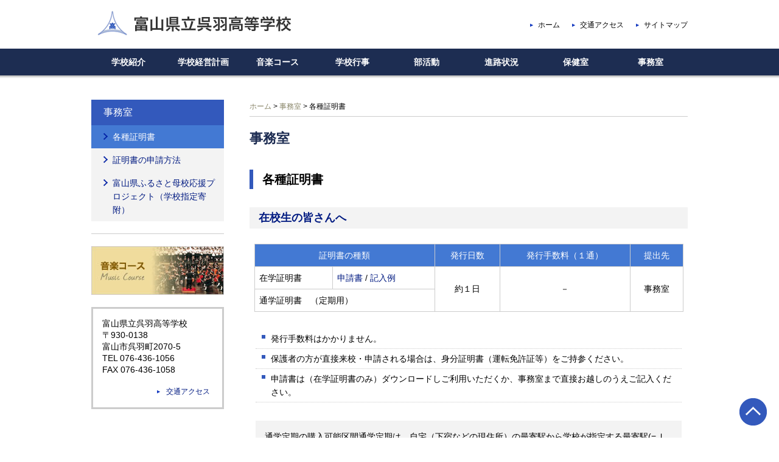

--- FILE ---
content_type: text/html; charset=UTF-8
request_url: https://www.kureha-h.tym.ed.jp/office-news/certificate/
body_size: 4981
content:
<!DOCTYPE html>
<html lang="ja">
<head>
<meta charset="utf-8">
<meta http-equiv="X-UA-Compatible" content="IE=edge">
<meta name="SKYPE_TOOLBAR" content="SKYPE_TOOLBAR_PARSER_COMPATIBLE" />
<title>各種証明書 | 【心豊かに道を究む】｜富山県立呉羽高等学校</title>
<meta name="description" content="【心豊かに道を究む】富山県立呉羽高校は、人格・感性の陶冶と親密な心の交流を図る清新な高等学校です。">
<meta name="keywords" content="富山県立呉羽高等学校,とやまけんりつくれはこうとうがっこう,音楽コース,高校,富山">
<meta name="viewport" content="width=device-width,user-scalable=no,maximum-scale=1" />
<meta name="format-detection" content="telephone=no">
<!-- css -->
<link rel="stylesheet" href="https://www.kureha-h.tym.ed.jp/wp-content/themes/temp02/_css/style.css">
<link rel="stylesheet" href="https://www.kureha-h.tym.ed.jp/wp-content/themes/temp02/_css/jquery.bxslider.css">
<link rel="stylesheet" href="https://www.kureha-h.tym.ed.jp/wp-content/themes/temp02/_css/lightbox.css">
<link rel="stylesheet" href="https://www.kureha-h.tym.ed.jp/wp-content/themes/temp02/_css/style_jhs.css">
<!-- favicon -->
<link rel="shortcut icon" href="https://www.kureha-h.tym.ed.jp/wp-content/themes/temp02/_img/favicon.ico">
<!-- jss -->
<script src="https://www.kureha-h.tym.ed.jp/wp-content/themes/temp02/_js/jquery.min.js"></script>
<script src="https://www.kureha-h.tym.ed.jp/wp-content/themes/temp02/_js/smoothScroll.js"></script>
<script src="https://www.kureha-h.tym.ed.jp/wp-content/themes/temp02/_js/current.js"></script>
<script src="https://www.kureha-h.tym.ed.jp/wp-content/themes/temp02/_js/jquery.droppy.js"></script>
<!--[if lt IE 9]>
<script src="https://www.kureha-h.tym.ed.jp/wp-content/themes/temp02/_js/html5.js"></script>
<![endif]-->
<!-- Google tag (gtag.js) -->
<script async src="https://www.googletagmanager.com/gtag/js?id=G-GZ87HCLJ3P"></script>
<script>
  window.dataLayer = window.dataLayer || [];
  function gtag(){dataLayer.push(arguments);}
  gtag('js', new Date());

  gtag('config', 'G-GZ87HCLJ3P');
</script>
</head>
<body data-rsssl=1 class="office-news">
<div id="wrapper">
<header>
<div class="inner clearfix">
<div class="logobox">
<div id="mark"><a href="https://www.kureha-h.tym.ed.jp"><img src="https://www.kureha-h.tym.ed.jp/wp-content/themes/temp02/_img/logo.gif" alt="富山県立呉羽高等学校"></a></div>
<h1 id="logo"><a href="https://www.kureha-h.tym.ed.jp">富山県立呉羽高等学校</a></h1>
</div>
<div class="btnbox">
<ul>
<li><a href="https://www.kureha-h.tym.ed.jp">ホーム</a></li>
<li><a href="https://www.kureha-h.tym.ed.jp/introduction/map">交通アクセス</a></li>
<li><a href="https://www.kureha-h.tym.ed.jp/sitemap/">サイトマップ</a></li>
</ul>
</div>
</div>
</header>
<!-- #spmenu -->
<nav id="spnav">
<dl>
<dt><img src="https://www.kureha-h.tym.ed.jp/wp-content/themes/temp02/_img/ico_menu.png" width="50" height="50" alt="menu"></dt>
<dd> 
<ul>
<li><a href="https://www.kureha-h.tym.ed.jp/introduction/">学校紹介</a></li>
<li><a href="https://www.kureha-h.tym.ed.jp/project/">学校経営計画</a></li>
<li><a href="https://www.kureha-h.tym.ed.jp/music-course/">音楽コース</a></li>
<li><a href="https://www.kureha-h.tym.ed.jp/school-events/">学校行事</a></li>
<li><a href="https://www.kureha-h.tym.ed.jp/club/">部活動</a></li>
<li><a href="https://www.kureha-h.tym.ed.jp/course-situation/">進路状況</a></li>
<li><a href="https://www.kureha-h.tym.ed.jp/infirmary-news/">保健室</a></li>
<li><a href="https://www.kureha-h.tym.ed.jp/office-news/">事務室</a></li>
<li class="misc"><a href="https://www.kureha-h.tym.ed.jp/sitemap/">サイトマップ</a></li>
<li class="misc"><a href="https://www.kureha-h.tym.ed.jp/pta/">PTA活動</a></li>
<li class="misc"><a href="https://www.kureha-h.tym.ed.jp/alumni-association/">同窓会情報</a></li>
</ul>    
</dd>
</dl>
</nav>
<!-- #menu -->
<nav id="gnav">
<ul id="dropmenu" class=" clearfix">
  <li><a href="https://www.kureha-h.tym.ed.jp/introduction/">学校紹介</a>
<ul class="school">
<li><a href="https://www.kureha-h.tym.ed.jp/introduction/index/">ごあいさつ</a></li>
<li><a href="https://www.kureha-h.tym.ed.jp/introduction/history/">呉羽高等学校の歩み</a></li>
<li><a href="https://www.kureha-h.tym.ed.jp/introduction/feature/">校訓・校章・校歌</a></li>
<li><a href="https://www.kureha-h.tym.ed.jp/introduction/facility/">施設・設備紹介</a></li>
<li><a href="https://www.kureha-h.tym.ed.jp/introduction/students/">在籍生徒数（令和７年度）</a></li>
<li><a href="https://www.kureha-h.tym.ed.jp/introduction/process/">教育課程表</a></li>
<li><a href="https://www.kureha-h.tym.ed.jp/introduction/uniform/">制服のご紹介</a></li>
<li><a href="https://www.kureha-h.tym.ed.jp/introduction/map/">交通アクセス</a></li>
</ul>
</li>
<li><a href="https://www.kureha-h.tym.ed.jp/project/">学校経営計画</a>
<ul class="project">
<li><a href="https://www.kureha-h.tym.ed.jp/project/educational-goal/">教育目標</a></li>
<li><a href="https://www.kureha-h.tym.ed.jp/project/ground/">グランドデザイン</a></li>
<li><a href="https://www.kureha-h.tym.ed.jp/project/evaluation/">学校総合評価</a></li>
<li><a href="https://www.kureha-h.tym.ed.jp/project/r2-syllabus/">令和7年度シラバス</a></li>
<li><a href="https://www.kureha-h.tym.ed.jp/project/r4textbooks/">令和7年度　使用教科書一覧</a></li>
<li><a href="https://www.kureha-h.tym.ed.jp/project/actionplan2020/">アクションプラン</a></li>
<li><a href="https://www.kureha-h.tym.ed.jp/project/%e4%bb%a4%e5%92%8c%ef%bc%97%e5%b9%b4%e5%ba%a6%e3%81%84%e3%81%98%e3%82%81%e9%98%b2%e6%ad%a2%e5%9f%ba%e6%9c%ac%e6%96%b9%e9%87%9d/">令和７年度いじめ防止基本方針</a></li>
<li><a href="https://www.kureha-h.tym.ed.jp/project/%e3%82%b9%e3%82%af%e3%83%bc%e3%83%ab%e3%83%9d%e3%83%aa%e3%82%b7%e3%83%bc/">スクール・ポリシー</a></li>
<li><a href="https://www.kureha-h.tym.ed.jp/project/%e5%91%89%e9%ab%98%e7%94%9f%e3%81%ae%e3%80%8c%e5%bf%83%e5%be%97%e3%80%8d/">呉高生の「心得」</a></li>
</ul>
</li>
<li><a href="https://www.kureha-h.tym.ed.jp/music-course/">音楽コース</a>
<ul class="music">
<li><a href="https://www.kureha-h.tym.ed.jp/music-course/music/">音楽コースの特徴</a></li>
<li><a href="https://www.kureha-h.tym.ed.jp/music-course/equipment/">施設・設備</a></li>
<li><a href="https://www.kureha-h.tym.ed.jp/music-course/contest/">コンクールの成績</a></li>
<li><a href="https://www.kureha-h.tym.ed.jp/music-course/course-shinro/">音楽コース　進路状況</a></li>
<li><a href="https://www.kureha-h.tym.ed.jp/music-course/music-club/">音楽コース　部活動</a></li>
<li><a href="https://www.kureha-h.tym.ed.jp/music-course/music_events/">音楽関係の行事</a></li>
<li><a href="https://www.kureha-h.tym.ed.jp/music-course/entranceexam/">音楽コース　入試について</a></li>
<li><a href="https://www.kureha-h.tym.ed.jp/music-course/%e9%9f%b3%e6%a5%bd%e3%82%b3%e3%83%bc%e3%82%b9%e3%80%80%e5%85%a5%e8%a9%a6%e3%81%ab%e3%81%a4%e3%81%84%e3%81%a6/">音楽コース　入試について</a></li>
</ul>
</li>
<li><a href="https://www.kureha-h.tym.ed.jp/school-events/">学校行事</a>
<ul class="music" style="width: 160%;">
<li><a href="https://www.kureha-h.tym.ed.jp/school-events/calendar/">1年間の学校行事</a></li>
</ul></li>
<li><a href="https://www.kureha-h.tym.ed.jp/club/">部活動</a>
<ul>
<li><a href="https://www.kureha-h.tym.ed.jp/sport/">運動部</a></li>
<li><a href="https://www.kureha-h.tym.ed.jp/culture/">文化部</a></li>
</ul>
<li><a href="https://www.kureha-h.tym.ed.jp/course-situation/">進路状況</a>
<ul>
<li><a href="https://www.kureha-h.tym.ed.jp/course-situation/goukakujyoukyou2020/">進学実績</a></li>
</ul></li>
<li><a href="https://www.kureha-h.tym.ed.jp/infirmary-news/">保健室</a>
<ul class="infirmary-news">
<li><a href="https://www.kureha-h.tym.ed.jp/infirmary-news/influenza/">インフルエンザ治癒報告書</a></li>
<li><a href="https://www.kureha-h.tym.ed.jp/infirmary-news/coronavirus/">新型コロナウイルス感染症　治癒報告書</a></li>
<li><a href="https://www.kureha-h.tym.ed.jp/infirmary-news/permit/">感染症の登校許可証(ｲﾝﾌﾙｴﾝｻﾞ、新型ｺﾛﾅｳｲﾙｽ以外)</a></li>
</ul>
</li>
<li><a href="https://www.kureha-h.tym.ed.jp/office-news/">事務室</a>
<ul class="office-news">
<li><a href="https://www.kureha-h.tym.ed.jp/office-news/certificate/">各種証明書</a></li>
<li><a href="https://www.kureha-h.tym.ed.jp/office-news/app-how/">証明書の申請方法</a></li>
<li><a href="https://www.kureha-h.tym.ed.jp/office-news/%e5%af%8c%e5%b1%b1%e7%9c%8c%e3%81%b5%e3%82%8b%e3%81%95%e3%81%a8%e6%af%8d%e6%a0%a1%e5%bf%9c%e6%8f%b4%e3%83%97%e3%83%ad%e3%82%b8%e3%82%a7%e3%82%af%e3%83%88%ef%bc%88%e5%ad%a6%e6%a0%a1%e6%8c%87%e5%ae%9a-2/">富山県ふるさと母校応援プロジェクト（学校指定寄附）</a></li>
</ul>
</li>
</ul>
</nav><!-- / #menu -->
<div id="contents" class="clearfix">
<div id="main">
<div id="breadcrumb">
<div class="inner">
<p><a href="https://www.kureha-h.tym.ed.jp">ホーム</a>&#32;&#62;&#32;<a href="https://www.kureha-h.tym.ed.jp/office-news/">事務室</a>&#32;&#62;&#32;各種証明書</p>
</div>
</div><!-- / #breadcrumb -->

<div><h1 id="title">事務室</h1></div>

<section>
<h2>各種証明書</h2>

<h3>在校生の皆さんへ</h3>
<table>
<tbody>
<tr>
<th colspan="3">証明書の種類</th>
<th>発行日数</th>
<th>発行手数料（１通）</th>
<th>提出先</th>
</tr>
<tr>
<td colspan="2" height="26">在学証明書</td>
<td><a href="https://www.kureha-h.tym.ed.jp/wp-content/uploads/2014/08/3d569b413a910222bc21422e76d22556-1.pdf">申請書</a> / <a href="https://www.kureha-h.tym.ed.jp/wp-content/uploads/2014/08/dfdf653473cbd14114c0ecbe74739ea3-1.pdf">記入例</a></td>
<td style="text-align: center;" rowspan="2">約１日</td>
<td style="text-align: center;" rowspan="2">－</td>
<td style="text-align: center;" rowspan="2">事務室</td>
</tr>
<tr>
<td colspan="3">通学証明書　（定期用）</td>
</tr>
</tbody>
</table>
<ul>
<li>発行手数料はかかりません。</li>
<li>保護者の方が直接来校・申請される場合は、身分証明書（運転免許証等）をご持参ください。</li>
<li>申請書は（在学証明書のみ）ダウンロードしご利用いただくか、事務室まで直接お越しのうえご記入ください。</li>
</ul>
<div class="box">通学定期の購入可能区間通学定期は、自宅（下宿などの現住所）の最寄駅から学校が指定する最寄駅(=ＪＲ呉羽駅)までを結ぶ最短区間について購入することができます。</div>
<div class="botton"><a title="証明書の申請方法" href="https://www.kureha-h.tym.ed.jp/health-office/app-how/">証明書の申請方法を見る</a></div>
<h3>卒業生の皆さんへ</h3>
<table>
<tbody>
<tr>
<th colspan="2">証明書の種類</th>
<th>発行日数</th>
<th>発行手数料（１通）</th>
<th>提出先</th>
</tr>
<tr>
<td height="26">卒業証明書</td>
<td rowspan="3"><a href="https://www.kureha-h.tym.ed.jp/wp-content/uploads/2020/05/aaeae987eb3b0f9741bc3c3bed20f630.pdf">申請書</a> / <a href="https://www.kureha-h.tym.ed.jp/wp-content/uploads/2020/05/b85aed0ec7dcb07d0a409201bab5dd81.pdf">記入例</a></td>
<td rowspan="3">約５日</td>
<td>320円</td>
<td rowspan="3">事務室</td>
</tr>
<tr>
<td>成績証明書</td>
<td>320円</td>
</tr>
<tr>
<td>単位修得証明書</td>
<td>320円</td>
</tr>
<tr>
<td>調査書発行願い</td>
<td><a href="https://www.kureha-h.tym.ed.jp/wp-content/uploads/2025/11/328f6a9394bd30c5acb4cbf6b1a3274d.pdf">申請書</a></td>
<td>約５日</td>
<td>なし</td>
<td>進路</td>
</tr>
</tbody>
</table>
<ul>
<li>証明書の形式（英文証明書等）によっては、発行日数が上記より必要となる場合があります。</li>
<li>郵送の場合、上記発行日数に加えて郵送に要する日数が必要となります。<br />
日数に余裕をもって申請いただくか、また事前にお問い合わせをお願いいたします。</li>
</ul>
<div class="botton"><a title="証明書の申請方法" href="https://www.kureha-h.tym.ed.jp/health-office/app-how/">証明書の申請方法を見る</a></div>



</section>
</div><!-- / #main -->

<div id="side">

<style type="text/css">
<!--

.prisna-gwt-align-left {
	text-align: left !important;
}
.prisna-gwt-align-right {
	text-align: right !important;
}



body {
	top: 0 !important;
}
.goog-te-banner-frame {
	display: none !important;
	visibility: hidden !important;
}

#goog-gt-tt,
.goog-tooltip,
.goog-tooltip:hover {
	display: none !important;
}
.goog-text-highlight {
	background-color: transparent !important;
	border: none !important;
	box-shadow: none !important;
}
.translated-rtl font,
.translated-ltr font {
	background-color: transparent !important;
	box-shadow: none !important;
	box-sizing: border-box !important;
	-webkit-box-sizing: border-box !important;
	-moz-box-sizing: border-box !important;
}

-->
</style>



<div id="google_translate_element" class="prisna-gwt-align-left"></div>
<script type="text/javascript">
/*<![CDATA[*/
function initializeGoogleTranslateElement() {
	new google.translate.TranslateElement({
		pageLanguage: "ja",
		layout: google.translate.TranslateElement.InlineLayout.SIMPLE,
		includedLanguages: "bn,zh-CN,zh-TW,en,hi,id,ja,km,ko,ne,pt,ru,th,ur,vi"
	}, "google_translate_element");
}
/*]]>*/
</script>
<script type="text/javascript" src="//translate.google.com/translate_a/element.js?cb=initializeGoogleTranslateElement"></script><ul style="margin-top: 10px;">
    <h2>事務室</h2>
  <div id="snav">
<ul>  <li><a href="https://www.kureha-h.tym.ed.jp/office-news/certificate/" title="各種証明書">各種証明書</a></li>
    <li><a href="https://www.kureha-h.tym.ed.jp/office-news/app-how/" title="証明書の申請方法">証明書の申請方法</a></li>
    <li><a href="https://www.kureha-h.tym.ed.jp/office-news/%e5%af%8c%e5%b1%b1%e7%9c%8c%e3%81%b5%e3%82%8b%e3%81%95%e3%81%a8%e6%af%8d%e6%a0%a1%e5%bf%9c%e6%8f%b4%e3%83%97%e3%83%ad%e3%82%b8%e3%82%a7%e3%82%af%e3%83%88%ef%bc%88%e5%ad%a6%e6%a0%a1%e6%8c%87%e5%ae%9a-2/" title="富山県ふるさと母校応援プロジェクト（学校指定寄附）">富山県ふるさと母校応援プロジェクト（学校指定寄附）</a></li>
    </ul></div>


<div class="bnr"><a href="https://www.kureha-h.tym.ed.jp/music-course/"><img src="https://www.kureha-h.tym.ed.jp/wp-content/themes/temp02/_img/bnr_music.jpg" width="218" height="80" alt="音楽コース" /></a></div>
<div class="address"><dl><dt>富山県立呉羽高等学校</dt><dd>〒930-0138<br />富山市呉羽町2070-5<br>TEL 076-436-1056<br>FAX 076-436-1058</dd></dl>
<p class="right access_link"><a href="https://www.kureha-h.tym.ed.jp/introduction/map/">交通アクセス</a></p></div></div><!-- / #side --></div><!-- / #content -->

<div id="fnav">
<div class="inner clearfix">
<div id="pagetop"><a href="#wrapper">PAGETOP</a></div>
<div class="column">
<ul class="clearfix">
<li><a href="https://www.kureha-h.tym.ed.jp">ホーム</a></li>
<li class="bottom"><a href="https://www.kureha-h.tym.ed.jp/news/">新着情報</a></li>
<li><a href="https://www.kureha-h.tym.ed.jp/pta/">PTA活動</a></li>
<li class="bottom"><a href="https://www.kureha-h.tym.ed.jp/alumni-association/">同窓会情報</a></li>
</ul>
</div>
<div class="column">
<ul class="clearfix">
<li><a href="https://www.kureha-h.tym.ed.jp/introduction/">学校紹介</a>
<ul>
<li><a href="https://www.kureha-h.tym.ed.jp/introduction/index/">ごあいさつ</a></li>
<li><a href="https://www.kureha-h.tym.ed.jp/introduction/history/">呉羽高等学校の歩み</a></li>
<li><a href="https://www.kureha-h.tym.ed.jp/introduction/feature/">校訓・校章・校歌</a></li>
<li><a href="https://www.kureha-h.tym.ed.jp/introduction/facility/">施設・設備紹介</a></li>
<li><a href="https://www.kureha-h.tym.ed.jp/introduction/students/">在籍生徒数（令和７年度）</a></li>
<li><a href="https://www.kureha-h.tym.ed.jp/introduction/process/">教育課程表</a></li>
<li><a href="https://www.kureha-h.tym.ed.jp/introduction/uniform/">制服のご紹介</a></li>
<li><a href="https://www.kureha-h.tym.ed.jp/introduction/map/">交通アクセス</a></li>
</ul>
</li>
</ul>
</div>
<div class="column">
<ul class="clearfix">
<li><a href="https://www.kureha-h.tym.ed.jp/project/">学校経営計画</a>
<ul>
<li><a href="https://www.kureha-h.tym.ed.jp/project/%e5%91%89%e9%ab%98%e7%94%9f%e3%81%ae%e3%80%8c%e5%bf%83%e5%be%97%e3%80%8d/">呉高生の「心得」</a></li>
<li><a href="https://www.kureha-h.tym.ed.jp/project/%e3%82%b9%e3%82%af%e3%83%bc%e3%83%ab%e3%83%9d%e3%83%aa%e3%82%b7%e3%83%bc/">スクール・ポリシー</a></li>
<li><a href="https://www.kureha-h.tym.ed.jp/project/%e4%bb%a4%e5%92%8c%ef%bc%97%e5%b9%b4%e5%ba%a6%e3%81%84%e3%81%98%e3%82%81%e9%98%b2%e6%ad%a2%e5%9f%ba%e6%9c%ac%e6%96%b9%e9%87%9d/">令和７年度いじめ防止基本方針</a></li>
<li><a href="https://www.kureha-h.tym.ed.jp/project/actionplan2020/">アクションプラン</a></li>
<li><a href="https://www.kureha-h.tym.ed.jp/project/r4textbooks/">令和7年度　使用教科書一覧</a></li>
<li><a href="https://www.kureha-h.tym.ed.jp/project/r2-syllabus/">令和7年度シラバス</a></li>
<li><a href="https://www.kureha-h.tym.ed.jp/project/evaluation/">学校総合評価</a></li>
<li><a href="https://www.kureha-h.tym.ed.jp/project/ground/">グランドデザイン</a></li>
<li><a href="https://www.kureha-h.tym.ed.jp/project/educational-goal/">教育目標</a></li>
</ul>
</li>
</ul>
</div>
<div class="column">
<ul class="clearfix">
<li><a href="https://www.kureha-h.tym.ed.jp/music-course/" target="_blank">音楽コース</a>
<ul>
<li><a href="https://www.kureha-h.tym.ed.jp/music-course/%e9%9f%b3%e6%a5%bd%e3%82%b3%e3%83%bc%e3%82%b9%e3%80%80%e5%85%a5%e8%a9%a6%e3%81%ab%e3%81%a4%e3%81%84%e3%81%a6/">音楽コース　入試について</a></li>
<li><a href="https://www.kureha-h.tym.ed.jp/music-course/entranceexam/">音楽コース　入試について</a></li>
<li><a href="https://www.kureha-h.tym.ed.jp/music-course/music_events/">音楽関係の行事</a></li>
<li><a href="https://www.kureha-h.tym.ed.jp/music-course/music-club/">音楽コース　部活動</a></li>
<li><a href="https://www.kureha-h.tym.ed.jp/music-course/course-shinro/">音楽コース　進路状況</a></li>
<li><a href="https://www.kureha-h.tym.ed.jp/music-course/contest/">コンクールの成績</a></li>
<li><a href="https://www.kureha-h.tym.ed.jp/music-course/equipment/">施設・設備</a></li>
<li><a href="https://www.kureha-h.tym.ed.jp/music-course/music/">音楽コースの特徴</a></li>
</ul>
</li>
</ul>
</div>
<div class="column">
<ul class="clearfix">
<li><a href="https://www.kureha-h.tym.ed.jp/school-events/">学校行事</a>
<ul>
<li><a href="https://www.kureha-h.tym.ed.jp/school-events/calendar/">1年間の学校行事</a></li>
</ul>
</li></ul>
<ul class="clearfix">
<li><a href="https://www.kureha-h.tym.ed.jp/club/">部活動</a>
<ul>
<li><a href="https://www.kureha-h.tym.ed.jp/sport/">運動部</a></li>
<li><a href="https://www.kureha-h.tym.ed.jp/culture/">文化部</a></li>
</ul></li></ul>
</div>
<div class="column last">
<ul class="clearfix">
<li><a href="https://www.kureha-h.tym.ed.jp/course-situation/">進路状況</a></li>
</ul>
<ul class="clearfix">
<li><a href="https://www.kureha-h.tym.ed.jp/infirmary-news/">保健室</a>
<li><a href="https://www.kureha-h.tym.ed.jp/office-news/">事務室</a>
<ul>
<li><a href="https://www.kureha-h.tym.ed.jp/office-news/%e5%af%8c%e5%b1%b1%e7%9c%8c%e3%81%b5%e3%82%8b%e3%81%95%e3%81%a8%e6%af%8d%e6%a0%a1%e5%bf%9c%e6%8f%b4%e3%83%97%e3%83%ad%e3%82%b8%e3%82%a7%e3%82%af%e3%83%88%ef%bc%88%e5%ad%a6%e6%a0%a1%e6%8c%87%e5%ae%9a-2/">富山県ふるさと母校応援プロジェクト（学校指定寄附）</a></li>
<li><a href="https://www.kureha-h.tym.ed.jp/office-news/app-how/">証明書の申請方法</a></li>
<li><a href="https://www.kureha-h.tym.ed.jp/office-news/certificate/">各種証明書</a></li>
</ul>
</li></ul>
</div>
</div>
</div>
<div id="sp-pagetop"><a href="#wrapper">PAGETOP</a></div>
<footer id="footer">
<div class="inner clearfix">
<div class="copyright">Copyright &copy; 2014 Kureha High School. All rights reserved.</div>
</div>
</footer>

</div>
<!-- /#wrapper -->
<script src="https://www.kureha-h.tym.ed.jp/wp-content/themes/temp02/_js/lightbox.js"></script>
<script>
$(function(){
	$("#spnav dt").on("click", function(){
		$(this).next().stop().slideToggle();
		$(this).toggleClass("active");
	});
});
</script>
</body>
</html>

--- FILE ---
content_type: text/css
request_url: https://www.kureha-h.tym.ed.jp/wp-content/themes/temp02/_css/style.css
body_size: 32270
content:
@charset "utf-8";

/*---------------------------------------------
	Browser Default Initialization
---------------------------------------------*/
html {
	overflow-y: scroll;
}

body, div, dl, dt, dd, ul, ul li, h1, h2, h3, h4, h5, h6,
pre, form, fieldset, input, textarea, p, blockquote, th, td,
section, nav, article, aside, hgroup, header, address,
figure, figcaption {
	margin: 0;
	padding: 0;
}
address, caption, cite, code, dfn, em, strong, th, var {
	font-style: normal;
	font-weight: normal;
}
table {
	border-collapse: collapse;
	border-spacing: 0;
}
caption, th {
	text-align: left;
}
q:before ,q:after {
	content: '';
}
object, embed {
	vertical-align: top;
}
hr, legend {
	display: none;
}
input, select {
	vertical-align: middle;
}
h1, h2, h3, h4, h5, h6 {
	font-size: 100%;
	font-weight: normal;
}
img, abbr, acronym, fieldset {
	border: 0;
}
img {
	vertical-align: top;
	-ms-interpolation-mode: bicubic;
}
ul li {
	list-style-type: none;
}

img{max-width:100%;vertical-align:top;height:auto;}
/*---------------------------------------------
	body
---------------------------------------------*/
body {
	font-family: "メイリオ", Meiryo, Osaka, "ヒラギノ角ゴ Pro W3", "Hiragino Kaku Gothic Pro", "ＭＳ Ｐゴシック", "MS PGothic", sans-serif ;
	color: #000;
	font-size: 14px;
	line-height: 160%;
	text-align: left;
	-webkit-text-size-adjust: 100%;
}


/*---------------------------------------------
	Anchor
---------------------------------------------*/
a {outline: none;}
a:link,a:visited {color: #001a81;text-decoration: none;}
a:hover {color: #001a81;text-decoration: underline;}
a img {-webkit-transition: 0.2s ease-in-out; -moz-transition: 0.2s ease-in-out; transition: 0.2s ease-in-out;}
a:hover img,.botton a:hover {opacity: 0.7; text-decoration: none;filter: alpha(opacity=70);}

/*---------------------------------------------
	Clearfix
---------------------------------------------*/
.clearfix:after {
	content: "";
	display: block;
	clear: both;
}
.clearfix {zoom: 1;}

/*---------------------------------------------
	For all
---------------------------------------------*/
html {
	-webkit-text-size-adjust: none;
}
* {
	box-sizing: border-box;
}
.left,.alignleft {float: left;margin-right:15px;overflow:hidden;}
.right {float: right;}
.center {text-align: center;}
.hidden {display: none;}
.aligncenter{text-align:center !important;}

#wrapper {background: url(../_img/bg_head.png) repeat-x left 80px;}

/* ------ Width: 1000px ------ */
#gnav,
header .inner,
#fnav .inner,
footer .inner,
#works .inner,
#category .inner,
#banner .inner,
#link .inner,
#contents {
	width: 980px;
	margin: 0 auto;
}
/*---------------------------------------------
	Header
---------------------------------------------*/
header {
	width: 100%;
	padding:18px 0 22px;
}
header .inner{
	overflow:hidden;
}

.logobox {
	margin:0 0 0 10px;
	position: relative;
	float: left;
	width: 350px;
	height: 40px;
}
#mark {
	float: left;
}
#logo {
	position: absolute;
	left: 60px;
	bottom: 2px;
	width: 264px;
	height: 39px;
	white-space: nowrap;
	text-indent: 100%;
	overflow: hidden;
}
#logo a {
	display: block;
	height: 100%;
	background: url(../_img/site_name.gif) no-repeat 0 10px;
	-webkit-transition: 0.2s ease-in-out;  
	-moz-transition: 0.2s ease-in-out;  
	transition: 0.2s ease-in-out;  
}
#logo a:hover {
	opacity: 0.7;  
	filter: alpha(opacity=70);  
}
.btnbox {float: right;margin:10px 0 0; width:300px;}
.btnbox ul {margin:2px 0 5px; overflow:hidden; float:right; font-size:12px;}
.btnbox ul li {margin:0 10px;padding-left:13px;background:url(../_img/icn_arrow.gif) no-repeat left 50%; float:left;}
.btnbox ul li:last-child {margin:0 0 0 10px;}
.btnbox ul li a{color:#000;}
.sarch {margin-top:15px; display:none;}
form input.txt{margin:0;border:solid 1px #ddd; width:200px; height:30px;}
form input.sarch_btn{margin:0 0 0 -5px;}

/* ------ Global Navigation ------ */
#spnav {
	display: none;
}
#gnav {
	height: 44px;
	margin: 0 auto;
	text-align: center;
	position:relative;
}

#dropmenu {
  list-style-type: none;
  width: 980px;
  margin: 0 auto 0;
  padding: 0;
  position:absolute;
	top:0;
	z-index: 10000;
}
#dropmenu li {
  position: relative;
  width: 12.5%;
  float: left;
  margin: 0 0 0;
  padding: 0;
  text-align: center;
}
#dropmenu li a {
  display: block;
  margin: 0;
  padding: 13px 0;
  color: #fff;
  font-size: 14px;
  font-weight: bold;
  line-height: 1.3;
  text-decoration: none;
}
#dropmenu li ul {
  list-style: none;
  position: absolute;
  z-index: 100;
  top: 100%;
  left: 0;
  width: 100%;
  margin: 0;
  padding: 0;
  filter:alpha(opacity=90);
  -moz-opacity:0.90;
  -khtml-opacity: 0.90;
  opacity:0.9;
}
#dropmenu li ul.project{
  list-style: none;
  position: absolute;
  z-index: 100;
  top: 100%;
  left: 0;
  width: 180%;
  margin: 0;
  padding: 0;
}
#dropmenu li ul.school{
  list-style: none;
  position: absolute;
  z-index: 100;
  top: 100%;
  left: 0;
  width: 130%;
  margin: 0;
  padding: 0;
}
#dropmenu li ul.music{
  list-style: none;
  position: absolute;
  z-index: 100;
  top: 100%;
  left: 0;
  width: 140%;
  margin: 0;
  padding: 0;
}

#dropmenu li ul.infirmary-news{
  list-style: none;
  position: absolute;
  z-index: 100;
  top: 100%;
  left: 0;
  width: 150%;
  margin: 0;
  padding: 0;
}
#dropmenu li ul.office-news{
  list-style: none;
  position: absolute;
  z-index: 100;
  top: 100%;
  left: -50%;
  width: 150%;
  margin: 0;
  padding: 0;
}

#dropmenu li ul li {
  overflow: hidden;
  width: 100%;
  height: 0;
  color: #fff;
  transition: .2s;
}
#dropmenu li ul li a {
  padding: 13px 15px;
  background: #5586D7;
  text-align: left;
  font-size: 12px;
  font-weight: normal;
}

#dropmenu > li:hover > a {background: #3359BC; }
#dropmenu > li:hover li:hover > a {  background: #3359BC; }
#dropmenu > li:hover > ul > li {
  overflow: visible;
  height: 38px;
}
#dropmenu li ul li ul {
  top: 0;
  left: 100%;
  width: 140%;
}
#dropmenu li:last-child ul li ul {
  left: -100%;
  width: 100%;
}
#dropmenu li ul li ul:before {
  position: absolute;
  content: "";
  top: 13px;
  left: -20px;
  width: 0;
  height: 0;
  border: 5px solid transparent;
  border-left-color: #fff;
}
#dropmenu li:last-child ul li ul:before {
  position: absolute;
  content: "";
  top: 13px;
  left: 200%;
  margin-left: -20px;
  border: 5px solid transparent;
  border-right-color: #fff;
}
#dropmenu li ul li:hover > ul > li {
  overflow: visible;
  height: 38px;
}
#dropmenu li ul li ul li a {  background:#5586D7;}
#dropmenu li:hover ul li ul li a:hover {  background: #3359BC;}

/*---------------------------------------------
	Footer
---------------------------------------------*/
#fnav {
	width: 100%;
	background: #F4F4F4;
}
#fnav .inner {
	position: relative;
	padding: 20px 0;
}
#fnav a {
	color: #1D2C52;
	font-size: 13px;
	font-weight:bold;
	background: url(../_img/icn_footer.png) no-repeat 0 50%;
	padding-left: 20px;
}
#fnav li li a {
	color: #666;
	font-weight: normal;
	background: none;
}
#fnav .column {
	float: left;
	margin-right: 50px;
}
#fnav .column.last {
	margin-right: 0;
}
#fnav li {
	margin-bottom: .5em;
}
#fnav li.bottom {
	margin-bottom: 2em;
}

#fnav li ul {
	margin-top: .5em;
	line-height:1.2;
}
footer {
	width: 100%;
	padding: 15px 0 20px;
	background: #fff;
}
.infobox {
	float: left;
}
.copyright {
	color: #666;
	font-family: Verdana;
	font-size: 12px;
	text-align:center;
}
#pagetop {
	position: absolute;
	width: 45px;
	height: 45px;
	white-space: nowrap;
	text-indent: 100%;
	overflow: hidden;
	position:fixed;
	bottom:20px;
	right:20px;
}
#pagetop a {
	display: block;
	height: 100%;
	background: url(../_img/btn_pagetop.png) no-repeat 0 0;
	-webkit-transition: 0.2s ease-in-out;  
	-moz-transition: 0.2s ease-in-out;  
	transition: 0.2s ease-in-out;  
}
#pagetop a:hover {
	opacity: 0.7;  
	filter: alpha(opacity=70);  
}

/*---------------------------------------------
	Contents
---------------------------------------------*/
#title {
	width: 100%;
	margin-bottom: 20px;
	color:#1D2C52;
	font-size: 22px;
	font-weight: bold;
}
#title h1 {
	margin-bottom: 5px;
}
#contents {
	padding-bottom: 40px;
}

/* #breadcrumb */
#breadcrumb {
	margin-top:10px;
	margin-bottom: 25px;
	padding-bottom:5px;
	border-bottom: solid 1px #ccc;
}
#breadcrumb p {
	font-size:12px;
}

#breadcrumb a {
	color: #888567;
	text-decoration: none;
}
#breadcrumb a:hover {
	color: #888567;
}

/* ------ Main ------ */
#main {
	float: right;
	width: 720px;
	margin:30px 0 0;
}

/* section */
section {
	padding: 20px 0;
	margin-bottom: 20px;
	font-size: 14px;
}
section article {
	margin-bottom: 40px;
}
section h2,
section#info h2 {
	margin-bottom: 20px;
	padding: 5px 0 5px 15px;
	font-weight: bold;
	font-size: 20px;
	border-left: solid 6px #3359BC;
}
section h2 span {
	margin-left: 1em;
	color: #001a81;
	font-family: Verdana;
	font-size: 12px;
}
section h3 {
	line-height: 140%;
	margin:30px 0 25px;
	font-weight:bold;
	padding:5px 15px;
	color: #001a81;
	font-size: 18px;
	background:#f3f3f3;
}

section h4 {
	margin:0 10px 10px;
	padding-left:28px;
	font-size: 16px;
	background:url(../_img/icn_h4.png) no-repeat 5px 50%;
}
section p {
	line-height: 160%;
	margin: 0 10px 20px;
}
section article p img {
	margin: 2em auto !important;
}
section#privacy p {
	margin-bottom: 2em;
}
section p.header {
	font-weight: bold;
	font-size: 28px;
}
section p.catch {
	color: #f10000;
	margin-bottom: 0;
}
section dt {
	float: left;
	padding: 14px 0 14px 10px;
}
section dd {
	padding: 14px 0 14px 8.5em;
	border-bottom: 1px #ccc solid;
}
section dd dt {
	width: 5em;
	padding: 0;
	text-align: right;
}
section dd dd {
	padding: 0 0 0 6em;
	border-bottom: 0;
}
section ul {margin:0 10px 30px 10px;}
section ul li {background:url(../_img/icn_li.png) no-repeat 10px 10px; padding:5px 10px 5px 25px; border-bottom: dotted 1px #ccc;}
section ul.base {margin:0 5px 30px 15px;}
section ul.base li {background:url(../_img/icn_subl_li.png) no-repeat 0 10px; padding:5px 0 5px 15px; border-bottom: solid 1px #ccc;}
section dl ul {margin:0 5px 10px 15px;}
section dl ul li { background:url(../_img/icn_sub_li.png) no-repeat 0 10px; padding:5px 0 5px 15px; border:none;}

/* ------article ------ */

article{margin-bottom:15px;}

.date{ text-align:right; font-size:12px;}
/* ------ Pages ------ */
#bx-pager img {
	margin-bottom: 6px;
}

table {	width: 98%;margin: 1em auto 2em;}
th,
td {padding: 7px;border: 1px #ccc solid;}
th {background: #4379D3;color: #fff; text-align:center;}
th.subject {width:6em;}
th.subject01 {width:25em}
th.subject02 {width:9em}
th.subject03 {width:6em}
td {}
td.subject-txt {width:4em; text-align:center;}
td.center { text-align:center;}
td .box{ background:#F3F3F3; margin:10px 0;padding:5px 15px;}
td.bg{background:#EEE;}
table.none {margin: 1em auto 2em;}
table.none td {border: 1px #fff solid;}

.indent{text-indent:-1em;padding-left:2em; color:#666666; font-size:12px;}
.block {
	clear: both;
	margin-bottom: 20px;
}
.block .image {
	float: left;
	width: 300px;
	margin-bottom: 20px;
}
/* ------ news ------ */
.news_content{margin-bottom:20px; border-bottom:dotted 1px #ccc; padding-bottom: 10px;}

/* ------ Inquiry ------ */
section .form dt {
	width: 12em;
}
section .form dt span {
	color: #da2107;
}
section .form dd {
	padding-left: 12em;
	border-bottom: 0;
}
.form input[type="text"],
.form textarea {
	width: 400px;
	min-height: 14px;
	padding: 8px;
	background-color: #fff;
	border: 1px #ccc solid;
	border-radius: 3px;
	box-shadow: 2px 2px 2px 0 rgba(200, 200, 200, 0.2) inset;
	font-size: 100%;
}
.form input#mail_zip {
	width: 150px;
	margin-bottom: .5em;
}
.form select {
	margin-left: 60px;
	padding: 4px;
	font-size: 15px;
}
.form input[type="text"]:focus,
textarea:focus {
	background-color: #f2f2f2;
}
.btn_box {
	margin-left: 12em;
}
input[type="submit"],
input[type="button"] {
	margin-right: 3px;
	padding: 10px 20px;
	border: 0;
	-webkit-border-radius: 3px;
	-moz-border-radius: 3px;
	border-radius: 3px;
	background: #001a81;
	color: #fff;
	font-size: 13px;
	cursor: pointer;
}
input[type="submit"]:hover,
input[type="button"]:hover {
	opacity: 0.7;  
	filter: alpha(opacity=70);  
}



/*---------------------------------------------
	Side
---------------------------------------------*/
#side {float: left;	width: 218px;margin:30px 0 0;}
#side h2{margin:0; padding:10px 20px; background:#3359BC; color:#fff; font-weight:500; font-size:16px;}
#side h2.sub {margin:10px 0; padding:10px 20px; background:#3359BC; color:#fff; font-weight:500; font-size:16px;}
#side h2.sub a{color:#fff;}
#side .bnr{padding:20px 0;}
#side .address{padding:15px; border: solid 3px #ccc; overflow:hidden;}
#snav li a {
    display:block;
	margin-bottom: 10px;
	background:#F3F3F3 url(../_img/icn_side.png) no-repeat 20px 13px;
	font-size:14px;
	margin:0;
    padding:8px 10px 8px 35px; 
}
#snav li a:hover{
    color:#fff;
	background:#4379D3 url(../_img/icn_side.png) no-repeat 20px 13px;
}
#snav li a.active {
	background:#4379D3 url(../_img/icn_side.png) no-repeat 20px 13px;
	color:#fff;
}
#snav {padding-bottom:20px;border-bottom: solid 1px #ccc;}
#side .access_link {margin:15px 5px 0;background:url(../_img/icn_arrow.gif) no-repeat 15px center;padding-left: 30px; font-size:12px;}

/*---------------------------------------------
	Index
---------------------------------------------*/
/* ------ Slider ------ */
#bxslider_bg {
	width: 100%;
	margin: 0 auto;
	padding:20px 0;
	background:url(../_img/bg_home.jpg) repeat-x left center;
	height:382px;
}

#bxslider {
	width: 970px;
	margin: 0 auto;
	padding:0;
	z-index:1;
	position:relative;
}
.slider1 {height: 342px;}
.slide1,
.slide2,
.slide3,
.slide4,
.slide5 {
	width: 100%;
	height: 342px;
}

.slide1 img,
.slide2 img,
.slide3 img,
.slide4 img,
.slide5 img {
	width: 100%;
	height: 342px;
}


/* bx-slider */
.bx-wrapper {
	margin-bottom: 0;
}
.bx-wrapper .bx-viewport {
	left: 0;
	-moz-box-shadow: none;
	-webkit-box-shadow: none;
	box-shadow: none;
	border: 0;
	background: none;
}
.bx-wrapper .bx-pager {	display: none;}
.txt_main{position:absolute; left:20px;bottom:20px;z-index:2;}
.txt_main img{max-width:100%;vertical-align:top;height:auto;}
 /*---------------------------------------------
	Index　Info
---------------------------------------------*/
#info{width:630px;margin: 30px 0 0;float: left;}
#index_block {float: right;width:300px;margin: 30px 0 0;}
#info .inner,
#index_block .inner {position: relative;}
#info h2{margin-bottom: 20px;padding-bottom: 10px;font-weight: bold;font-size: 16px;border-bottom: solid 4px #3359BC;}
#info p {position: absolute;top: 2px;right: 5px;border-left: solid 1px #ccc;background: url(../_img/icn_arrow.gif) no-repeat 15px center;padding-left: 30px;}
#info dl{line-height: 140%; overflow:hidden;}
#info dt {color: #333;font-size: 12px;}
#info dt {clear: left;float: left;padding: 15px 10px;}
#info dd {padding: 15px 5px 15px 14em;border-bottom: dotted 1px #ccc;}
#info dt span {margin:0 5px 0 10px;padding: 2px 4px;color: #fff;font-size: 11px;text-align: center;}
#info dt span.news {background: #B4DA2E;padding: 2px 2.6em;}
#info dt span.event {background: #4379D3;padding: 2px 0.6em;}
#info dt span.shidou {background: #999;padding: 2px 2.6em;}
#info .music{margin:30px 0 0;}
#index_block ul{}
#index_block ul li {margin-bottom:15px;}
#index_block .address{padding:15px; border: solid 3px #ccc; background:url(../_img/img_appearance.jpg) no-repeat center 125px; height:390px;}
#index_block .address dl{}
#index_block .address dl dt{font-size:16px; font-weight:bold; margin-bottom:10px;}
#index_block .address dl dd{font-size:14px;}

/*---------------------------------------------
	Introduction
---------------------------------------------*/
dl{line-height: 140%;}
dl.history dt {clear: left;float: left;padding: 10px 10px; width:12em;}
dl.history dd {padding: 10px 5px 10px 12em;border-bottom: dotted 1px #ccc;}
.emblem_box {overflow:hidden;}
p.emblem {margin: 20px auto 5px;font-family:"ＭＳ Ｐ明朝", "MS PMincho", "ヒラギノ明朝 Pro W3", "Hiragino Mincho Pro", serif;font-size:30px;text-align:center;}
.school_song {margin:20px 10px;width:47%; text-indent:-2em;padding-left:3em; font-size:14px; float:left;}
.school_song_rep {margin:20px 10px;	padding-left:3em;width:16em; float:left;}
.layout_block {margin:0 10px 30px;overflow:hidden;}
.layoutimg{display: -moz-inline-box; /*for Firefox 2*/  display: inline-block; /display: inline; /zoom: 1; width:300px;padding:0; margin:10px 15px; font-size:12px; vertical-align:top; text-align:center; line-height:1.4;}
.layoutimg img{width:100%; height:auto; padding:3px; border:solid 1px #ccc;margin-bottom:10px;}
.layoutimg span{font-size:12px; vertical-align:middle;}
.layoutimg span img{margin:-1px 3px 0 0;width:20px; border:none;}
.img-txt{display:block;}
.spimg-txt{display:none;}
.uniform{margin:0 10px 20px; font-size:12px; overflow:hidden;}
.uniform img{margin:0 15px 30px 0; padding:1px; border: solid 1px #ccc;}

/*---------------------------------------------
	Music-course
---------------------------------------------*/
dl.feature {line-height: 140%; margin:5px 10px 30px; overflow: hidden;}
dl.feature dt {background:#ccc;padding: 10px 10px; color:#3359BC; font-size:18px; font-weight:bold; width:100%; float:none;}
dl.feature dd {padding: 10px 10px 0;border: solid 1px #ccc;}
dl.teacher{line-height: 140%;margin:15px 10px; }
dl.teacher dt {clear: left;float: left;padding: 10px 5px; width:10em;}
dl.teacher dt.teach {clear: left;float: left;padding: 10px 10px; width:10em; background:#f3f3f3;}
dl.teacher dd {margin:1px 0;padding: 10px 5px 10px 12em;border-bottom:none; background:#fff;}
dl.event-calendar{line-height: 140%;margin:15px 10px; overflow:hidden;}
table.event-calendar td p {margin:0;}
ul.event_img{margin:0 10px 30px;overflow:hidden;}
ul.event_img li{float:left; width:300px;padding:0; margin:10px 15px; background:none; border:none;text-align:center;}
ul.event_img li img{width:100%; height:auto; padding:3px; border:solid 1px #ccc;margin-bottom:10px;}
ul.event_img li span{font-size:12px;}
.music-course section img{padding:2px; border:solid 1px #ccc;margin-bottom:10px;}

/*---------------------------------------------
	Club
---------------------------------------------*/
.club_info{margin:10px 0; padding:15px; background: #F6F6F6; border-radius: 5px; -webkit-border-radius: 5px;-moz-border-radius: 5px; text-align:left;}
.club_info h3{margin:0 0 10px; background:url(../_img/icn_h3.png) no-repeat 0 50%; padding-left:20px;color:#006DD9; font-size:16px; font-weight:bold;}
.club_img{ overflow:hidden; margin-bottom:10px;}
.club_img .imglist{float:left; margin:10px 15px 15px; width:45%;}
.club_img .imglist img{width:300px; height:auto; padding:2px; border: solid 1px #ccc;}
.club_img .imglist-sub{float:left; margin:10px 10px 3px; width:22%;}
.club_img .imglist-sub img{width:140px; height:auto; padding:2px; border: solid 1px #ccc;}
.club_block{margin:10px; padding:10px 0; border-top: dotted 1px #4379D3;}
.club_block p{line-height: 160%;margin: 0 15px;}
.club_block table{margin: 1em auto 0.5em;}
.club_block td{ text-align:center; background:#fff; padding:5px;}
.club_block td.total{ text-align:right;}
.club_block td.active{ text-align:left;}
.club_block ul{width:95%;}
dl.clubttime{line-height: 140%;margin:15px 10px;overflow:hidden;}
dl.clubttime dt {clear: left;float: left;padding: 10px 10px; width:10em; color:#fff; background:#4379D3; text-align:center;}
dl.clubttime dd {margin:0.5px 0;padding: 10px 5px 10px 12em;border-bottom:none; background:#fff;}

.clublist_block{overflow:hidden; margin-bottom:30px;}
.clublist_block h3{}
ul.club-list{margin: 0 0 20px; padding:0;}
ul.club-list li img{margin:0 10px 0 0; float:left; width:80px; height:60px;}
ul.club-list li{width:215px; padding:0; float:left; background:none;margin:0 10px 20px; font-size:13px; font-weight:normal; border:none;}

/*---------------------------------------------
	News
---------------------------------------------*/
.newsimg_block {margin:0 10px 30px;overflow:hidden;}
.newsimg{display: -moz-inline-box; /*for Firefox 2*/  display: inline-block; /*for modern*/  /display: inline; /*for ie5～7*/ /zoom: 1; /*for ie5～7*/width:300px;padding:0; margin:10px 15px; font-size:12px; vertical-align:top; text-align:center; line-height:1.4;}
.newsimg img{width:100%; height:auto; padding:3px; border:solid 1px #ccc;margin-bottom:10px;}
.newsimg span{font-size:12px;}
.news #info{width:100%;margin: 0 0 0;float: left;}
.news #info dt {clear: left;float: left;padding: 15px 10px;}
.news #info dd {padding: 15px 5px 15px 14em;border-bottom: dotted 1px #ccc;}

/*---------------------------------------------
	Event Calendar
---------------------------------------------*/
.calendar{margin:0 0 20px; padding-bottom:15px; border-bottom:dotted 1px #ccc; overflow:hidden;}
dl.event{margin:0; padding:0; width:75%; float:left;}  
dl.event dt{margin:5px 0 0; padding:30px 0 30px;color:#fff; background:#4379D3; font-size:30px; font-weight:bold;border-radius: 5px; -webkit-border-radius: 5px; -moz-border-radius: 5px; width:90px; text-align:center;display: inline-block; /display: inline;  /zoom: 1; overflow:hidden;}  
dl.event dt.bg04{background:#E94D4D;}  
dl.event dt.bg05{background:#F1B54C;}  
dl.event dt.bg06{background:#F4E401;}  
dl.event dt.bg07{background:#B1CA4C;}  
dl.event dt.bg08{background:#4CB065;}  
dl.event dt.bg09{background:#50B5B5;}  
dl.event dt.bg10{background:#4CB5DF;}  
dl.event dt.bg11{background:#4C9CC6;}  
dl.event dt.bg12{background:#4C539D;}  
dl.event dt.bg01{background:#B24C9D;}  
dl.event dt.bg02{background:#EF4DA4;}  
dl.event dt.bg03{background:#E64C8D;}  


dl.event dt span.month{font-size:18px;}  
dl.event dd{margin:0 0 0 30px;padding:0 0 0 0; border:none; width:75%;display: inline-block;/display: inline;  /zoom: 1;}  
dl.event dd ul{margin:0; padding:0; float:left;}  
dl.event dd ul li{background: url(../_img/icn_li02.png) no-repeat 0 5px; padding:3px 10px 3px 20px; margin:0;width:50%; float:left;}  
.calentar_img{width:25%; float:right;}
.calentar_img img{margin: 5px 0 5px;padding:1px; border: solid 1px #ccc;}
dl.event dd ul li br{margin:0; display:none;}

/*---------------------------------------------
	font
---------------------------------------------*/
.margin-top20{margin-top:20px;}
.margin-top20-bootom20{margin-top:20px;margin-bottom:20px;}

/* file
------------------------------------*/
a[href$=".pdf"],a[href$=".doc"],a[href$=".docx"],a[href$=".xls"],a[href$=".xlsx"],a[href$=".txt"]{ 
	padding: 0 0 0 18px;background: url(../_img/pdf_icon.png) no-repeat 0 2px; }

#side a[href$=".pdf"],table td a[href$=".pdf"]{margin: 0;padding: 0;background:none;}

/*---------------------------------------------
	other
---------------------------------------------*/
.box{margin:10px 10px 20px;padding:15px; background:#f3f3f3;}
.botton{ margin:30px 100px 40px; padding:15px; color:#fff; background:#FFBF00; font-size:20px; text-align:center; font-weight:bold;
        border-radius: 5px; -webkit-border-radius: 5px; -moz-border-radius: 5px;}  
.botton a{color:#fff;}  
.pagination {clear:both;padding:20px 0;position:relative;font-size:11px;line-height:13px;}
.pagination span, .pagination a {display:block;float:left;margin: 2px 2px 2px 0;padding:6px 9px 5px 9px;text-decoration:none;width:auto;color:#fff;background: #555;}
.pagination a:hover{color:#fff;background: #3279BB;}
.pagination .current{padding:6px 9px 5px 9px;background: #3279BB;color:#fff;}
#sp-pagetop { display:none;}




@media only screen and (max-width:800px){
/* ------ Width: 800px ------ */
#gnav,
header .inner,
footer .inner,
#works .inner,
#category .inner,
#banner .inner,
#link .inner,
#contents {
	max-width: 800px;
	margin: 0 auto;
}

#fnav .inner{max-width: 95%;}
#fnav .colum{margin-right:10px !important;}

#dropmenu {max-width:800px;}
.btnbox {float: left;}

#dropmenu > li:hover > ul > li,
#dropmenu li ul li:hover > ul > li {  overflow: visible; height: auto;}

#side {float: left;width: 180px;margin:30px 0 0 10px;}
#main {float: right;width: 570px;margin:30px 10px 0 0;}

/* ------Index ------ */
#bxslider_bg {max-height:315px;}

#bxslider {width: 98%;}
.slider1 {height: auto}
.slide1,
.slide2,
.slide3,
.slide4,
.slide5,
.slide1 img,
.slide2 img,
.slide3 img,
.slide4 img,
.slide5 img {width: 100%;height: auto;}
#info{width:510px;margin: 30px 0 0 10px;float: left;}
#index_block {float: right;width:230px;margin: 30px 10px 0 0;}
#index_block .address{background-size:90%;height:320px;}
.txt_main img{max-width:80%;vertical-align:top;height:auto;}
/*---------------------------------------------
	Introduction
---------------------------------------------*/
.layoutimg{width:220px;padding:0; margin:10px 15px; font-size:12px;}
#Map,map{display:none}
.img-txt{display:none;}
.spimg-txt{display:block;}

}
@media only screen and (max-width:768px){
/* ------ Width: 800px ------ */
#gnav,
header .inner,
footer .inner,
#works .inner,
#category .inner,
#banner .inner,
#link .inner,
#contents {
	max-width: 768px;
	margin: 0 auto;
}
#fnav .inner{max-width: 95%;}
#side {float: left;width: 180px;margin:30px 0 0 10px;}
#main {float: right;width: 530px;margin:30px 10px 0 0;}

#dropmenu {max-width:768px;}
#bxslider {width: 95%;}
#bxslider_bg {max-height:280px;}
#info{width:510px;margin: 30px 0 0 10px;float: left;}
#index_block {float: right;width:220px;margin: 30px 10px 0 0;}
#index_block .address{height:280px;}
}

@media only screen and (max-width:639px){
input[type="submit"] {
  -webkit-appearance: none;
}
#gnav,
header .inner,
footer .inner,
#works .inner,
#category .inner,
#banner .inner,
#link .inner,
#contents {
	width: 95%;
}
#wrapper {background:none;}
header {border-bottom: 1px #ccc solid;padding-top:0;height:65px;}
.logobox {width: 330px;	height: 44px;margin: 10px auto;}
#logo a {background-size: 100%;}
.btnbox,#gnav {display: none;}
 /*---------------------------------------------
	Iphone
---------------------------------------------*/
#spnav {display: block;}
#spnav dl{display: block;}
#spnav dl dt {
	position:absolute;
	top:5px;
	right:5px;
	display: block;
	padding-top: 4px;
	font-size: 14px;
	color: #fff;
	float:right;
	padding: 0;
	border-bottom: 1px #ccc solid;
	width:50px;
	height:50px;
}
#spnav dl dt span {
	padding: 0;
}
#spnav dl dt.active {
	border-bottom: 1px #ccc solid;
}
#spnav dl dd {
	display: none;
	width: 100%;
}
#spnav dl dd li a {
    display: block;
    padding: 15px;
    border-bottom: 1px #fff solid;
    background: #4379D3 url(../_img/ico_arrow.png) no-repeat right 50%;
    font-weight: bold;
    font-size: 16px;
	color:#fff;
}
#spnav dl dd li.misc a {
    background: #8AACE3 url(../_img/ico_arrow.png) no-repeat right 50%;
}
#spnav dl dd li a:hover{
	text-decoration: none;
}
#fnav {width: 100%;}

#fnav .inner {
	margin: 10px 0 15px;
	padding: 0;
	overflow:hidden;
}
#pagetop { display:none;}
#sp-pagetop {
    position:inherit;
	width: 100%;
	height: auto;
	text-indent: inherit;
	overflow:hidden;
    background: #001a81;
    padding: 25px 0 10px;
    text-align:center;
	color: #fff;
	font-size:12px;

	}
#sp-pagetop a {
	width: 100%;
	height: auto;
    padding: 27px 0 0;
	color: #fff;
    font-weight: bold;
    text-align:center;
    background: #001a81 url(../_img/ico_pagetop.png) no-repeat center 5px;
	text-indent: inherit;
}
.column {display: none;}
footer {padding: 0 0 10px;}
footer .inner {
	padding-top: 10px;
}
#logomark {
	margin-bottom: 15px;
}
small {
	clear: left;
	display: block;
	float: none;
	margin-top: 15px;
	padding-top: 5px;
	border-top: 1px #ccc solid;
	text-align: center;
}

#contents.index {
	padding-bottom: 20px;
}
 /*---------------------------------------------
	Event
---------------------------------------------*/
dl.event dt span.month{font-size:18px;}  
dl.event dd{margin:0 0 0 15px;padding:0 0 0 0; border:none; width:74%;display: inline-block;/display: inline;  /* IE用ハック *//zoom: 1;  /* IE用ハック */ }  
dl.event dd ul{margin:0; padding:0; float:left;}  
dl.event dd ul li{background: url(../_img/icn_li02.png) no-repeat 0 5px; padding:3px 10px 3px 20px; margin:0; float:left;}  
.calentar_img{width:20%;}
.calentar_img img{width:100%;}

 /*---------------------------------------------
	Index　Info
---------------------------------------------*/
#info,#index_block  {float: none;margin: 20px auto 20px;width: 90%;}
#info dt {margin:5px 0 0;float: none;padding: 5px 10px;}
#info dd {padding: 5px 5px;border-bottom: dotted 1px #333;}

#main #info dt {margin:10px 0 5px;float: none;padding: 5px 10px;}
#main #info dd {padding: 5px 5px;border-bottom: dotted 1px #333;}

#index_block .address{background-size:90%;height:370px;}

/* Contents */
#breadcrumb {margin-bottom: 10px;}
#contents {width: 95%;padding-bottom: 20px;}
/* main,side */
#main,#side {float: none;margin: 0 auto;}
#main {width: 100%;overflow:hidden; font-size:15px;}
#side {width: 90%;	margin: 0 auto;	padding-top: 25px;}
#side img {width: auto;}
#snav li {font-size:15px;}

section h2 {padding-bottom: 12px;}
section h2 span {display: block;margin-left: 0;}
th span {display: block;margin-left: 0;}
/* ------Index ------ */
#bxslider_bg {height:280px;padding:20px 0;}

#bxslider {width: 98%;}
.slider1 {height:100%;}
.slide1,
.slide2,
.slide3,
.slide4,
.slide5,
.slide1 img,
.slide2 img,
.slide3 img,
.slide4 img,
.slide5 img {width: 100%;height: auto;}

}

@media only screen and (max-width:580px){

/* ------Index ------ */
#bxslider_bg {height:240px;padding:20px 0;}

#bxslider {width: 98%;}
.slider1 {height:100%;}
.slide1,
.slide2,
.slide3,
.slide4,
.slide5,
.slide1 img,
.slide2 img,
.slide3 img,
.slide4 img,
.slide5 img {width: 100%;height: auto;}

}



@media only screen and (max-width:480px){
#mark img {	width: 45px;}
.logobox {
	width: 350px;
	height: 44px;
	margin: 10px auto;
}
#logo {
	top: 2px;
	left: 50px;
}
#logo a {
	background-size: 80%;
}
#bxslider_bg {height:200px;padding:20px 0;}

#bxslider {width: 98%;}
.slider1 {height:100%;}
.slide1,
.slide2,
.slide3,
.slide4,
.slide5,
.slide1 img,
.slide2 img,
.slide3 img,
.slide4 img,
.slide5 img {width: 100%;height: auto;}
 /*---------------------------------------------
	Event
---------------------------------------------*/
.calendar{position:relative; overflow:hidden;}
dl.event{width:100%; float:none;}  
dl.event dt span.month{font-size:18px;}  
dl.event dd{margin:0 0 0 20px;padding:0 0 0 0; border:none; width:60%;display: inline-block;/display: inline;  /* IE用ハック *//zoom: 1;  /* IE用ハック */}  
dl.event dd ul{margin:0; padding:0; float:none;}  
dl.event dd ul li{background: url(../_img/icn_li02.png) no-repeat 0 8px; width:100%; padding:3px 0 3px 20px; margin:0; float:none;}  
.calentar_img{position:absolute;width:100%; float:none; top:100px; left:0px; height:100px;}
.calentar_img img{width:90px; height:auto;}

}
@media only screen and (max-width:320px){
#mark img {	width: 45px;}
.logobox {
	width: 320px;
	height: 44px;
	margin: 10px auto;
}
#logo {
	top: 2px;
	left: 50px;
}
#logo a {
	background-size: 73%;
}
/* ------Index ------ */
#bxslider_bg {height:130px;padding:10px 0;}

#bxslider {width: 98%;}
.slider1 {height:100%;}
.slide1,
.slide2,
.slide3,
.slide4,
.slide5,
.slide1 img,
.slide2 img,
.slide3 img,
.slide4 img,
.slide5 img {width: 100%;height: auto;}
.txt_main{bottom:10px;}
}

--- FILE ---
content_type: text/css
request_url: https://www.kureha-h.tym.ed.jp/wp-content/themes/temp02/_css/jquery.bxslider.css
body_size: 5159
content:
/**
 * BxSlider v4.0 - Fully loaded, responsive content slider
 * http://bxslider.com
 *
 * Written by: Steven Wanderski, 2012
 * http://stevenwanderski.com
 * (while drinking Belgian ales and listening to jazz)
 *
 * CEO and founder of bxCreative, LTD
 * http://bxcreative.com
 */


/** RESET AND LAYOUT
===================================*/

.bx-wrapper {
	position: relative;
	margin: 0 auto 60px;
	padding: 0;
	*zoom: 1;
}

.bx-wrapper img {
	max-width: 100%;
	display: block;
}

/** THEME
===================================*/

.bx-wrapper .bx-viewport {
	-moz-box-shadow: 0 0 5px #ccc;
	-webkit-box-shadow: 0 0 5px #ccc;
	box-shadow: 0 0 5px #ccc;
	border:  5px solid #fff;
	background: #fff;

	/*fix other elements on the page moving (on Chrome)*/
	-webkit-transform: translatez(0);
	-moz-transform: translatez(0);
    	-ms-transform: translatez(0);
    	-o-transform: translatez(0);
    	transform: translatez(0);
}

.bx-wrapper .bx-pager,
.bx-wrapper .bx-controls-auto {
	position: absolute;
	bottom: -30px;
	width: 100%;
}

/* LOADER */

.bx-wrapper .bx-loading {
	min-height: 50px;
	background: url(../_img/bx_loader.gif) center center no-repeat #fff;
	height: 100%;
	width: 100%;
	position: absolute;
	top: 0;
	left: 0;
	z-index: 2000;
}

/* PAGER */

.bx-wrapper .bx-pager {
	text-align: center;
	font-size: .85em;
	font-family: Arial;
	font-weight: bold;
	color: #666;
	padding-top: 20px;
}

.bx-wrapper .bx-pager .bx-pager-item,
.bx-wrapper .bx-controls-auto .bx-controls-auto-item {
	display: inline-block;
	*zoom: 1;
	*display: inline;
}

.bx-wrapper .bx-pager.bx-default-pager a {
	background: #666;
	text-indent: -9999px;
	display: block;
	width: 10px;
	height: 10px;
	margin: 0 5px 15px;
	outline: 0;
	-moz-border-radius: 5px;
	-webkit-border-radius: 5px;
	border-radius: 5px;
}

.bx-wrapper .bx-pager.bx-default-pager a:hover,
.bx-wrapper .bx-pager.bx-default-pager a.active {
	background: #000;
}

/* DIRECTION CONTROLS (NEXT / PREV) */

.bx-wrapper .bx-prev {
	left: 0;
	background: url(../_img/btn_prev.png) no-repeat 0 0;
	-webkit-transition: 0.2s ease-in-out;  
	-moz-transition: 0.2s ease-in-out;  
	transition: 0.2s ease-in-out;  
}
#works .bx-wrapper .bx-prev {
	left: -54px;
}

.bx-wrapper .bx-next {
	right: 0;
	background: url(../_img/btn_next.png) no-repeat right 0;
	-webkit-transition: 0.2s ease-in-out;  
	-moz-transition: 0.2s ease-in-out;  
	transition: 0.2s ease-in-out;  
}
#works .bx-wrapper .bx-next {
	right: -54px;
}

.bx-wrapper .bx-prev:hover,
.bx-wrapper .bx-next:hover {
	background-position: 0 0;
	opacity: 0.7;  
	filter: alpha(opacity=70);  
}

.bx-wrapper .bx-controls-direction a {
	position: absolute;
	top: 50%;
	margin-top: -32px;
	outline: 0;
	width: 33px;
	height: 65px;
	text-indent: -9999px;
	z-index: 9999;
}

.bx-wrapper .bx-controls-direction a.disabled {
	display: none;
}

/* AUTO CONTROLS (START / STOP) */

.bx-wrapper .bx-controls-auto {
	text-align: center;
}

.bx-wrapper .bx-controls-auto .bx-start {
	display: block;
	text-indent: -9999px;
	width: 10px;
	height: 11px;
	outline: 0;
	background: url(images/controls.png) -86px -11px no-repeat;
	margin: 0 3px;
}

.bx-wrapper .bx-controls-auto .bx-start:hover,
.bx-wrapper .bx-controls-auto .bx-start.active {
	background-position: -86px 0;
}

.bx-wrapper .bx-controls-auto .bx-stop {
	display: block;
	text-indent: -9999px;
	width: 9px;
	height: 11px;
	outline: 0;
	background: url(images/controls.png) -86px -44px no-repeat;
	margin: 0 3px;
}

.bx-wrapper .bx-controls-auto .bx-stop:hover,
.bx-wrapper .bx-controls-auto .bx-stop.active {
	background-position: -86px -33px;
}

/* PAGER WITH AUTO-CONTROLS HYBRID LAYOUT */

.bx-wrapper .bx-controls.bx-has-controls-auto.bx-has-pager .bx-pager {
	text-align: left;
	width: 80%;
}

.bx-wrapper .bx-controls.bx-has-controls-auto.bx-has-pager .bx-controls-auto {
	right: 0;
	width: 35px;
}

/* IMAGE CAPTIONS */

.bx-wrapper .bx-caption {
	position: absolute;
	bottom: 0;
	left: 0;
	background: #666\9;
	background: rgba(0, 0, 0, 0.7);
	width: 100%;
}

.bx-wrapper .bx-caption span {
	color: #fff;
	display: block;
	font-size: 12px;
	padding: 10px;
}

#gallery .bx-wrapper {
	margin-bottom: 30px;
}
#gallery .bx-wrapper .bx-caption {
	bottom: 20px;
	width: auto;
	background: rgba(255, 255, 255, 0.7);
	z-index: 999;
}
#gallery .bx-wrapper .bx-caption span {
	color: #000;
}
#gallery a img {
	opacity: 0.6;
}
#gallery a.active img,
#gallery a:hover img {
	opacity: 1;
}

@media only screen and (max-width:1024px){
#works .bx-wrapper .bx-prev {
	left: -4.5%;
	background-size: 80% auto;
}

#works .bx-wrapper .bx-next {
	right: -4.5%;
	background-size: 80% auto;
}
}

@media only screen and (max-width:984px){
#works .bx-wrapper .bx-prev {
	left: 0;
}

#works .bx-wrapper .bx-next {
	right: 0;
}
}

@media only screen and (max-width:640px){
.bx-wrapper .bx-caption span {
	line-height: 120%;
}
}
@media only screen and (max-width:600px){
.bx-wrapper .bx-prev,.bx-wrapper .bx-next {background-size:80%;}
}
@media only screen and (max-width:320px){
.bx-wrapper .bx-prev,.bx-wrapper .bx-next { display:none;}
}


--- FILE ---
content_type: text/css
request_url: https://www.kureha-h.tym.ed.jp/wp-content/themes/temp02/_css/style_jhs.css
body_size: 3338
content:
@charset "utf-8";
/* CSS Document */

/*== 中学3年生のみなさんへ ==*/
.jhs_img{
	margin-bottom: 60px;
}
.jhs-content{
	margin-bottom: 60px;
}
.flex-content{
	margin-bottom: 60px;
}
a.icon-none{
	padding: 0;
    background: none;
}
.flex-music{
	display: flex;
}
.thumbnail img{
	margin: 10px;
}
.flex-music .thumbnail:last-of-type img{
	margin-left: 30px;
}
.flex-movie{
	margin-bottom: 20px;
}
.flex-movie img{
	margin: 10px;
}
@media screen and (min-width:768px){
	.flex-movie{
		display: flex;
		flex-wrap: wrap;
	}
}
@media screen and (min-width:1024px){
	.flex{
		display: flex;
		flex-wrap: wrap;
	}
	.flex-content{
		width: 50%;
		margin-bottom: 0px;
	}
	.flex-content ul{
		margin-bottom: 60px;
	}
	.thumbnail img{
		margin: 0 10px;
	}
}

/*== 呉羽高校紹介動画・校歌 ==*/
#bxslider-jhs{
	max-width: 484px;
	height: auto;
	margin: 0 auto;
	padding: 20px;
	z-index: 1;
	background-color: #eee;
	position: relative;
}
#bxslider-jhs .slider-jhs{
	padding: 0;
	margin: 0;
}
#bxslider-jhs .slider-jhs li{
	background: none;
    padding: 0;
    border-bottom: none;
	width: 100%;
	height: auto;
}
#bxslider-jhs .bx-wrapper{
	margin-bottom: 0;
}
#bxslider-jhs .bx-wrapper .bx-viewport{
    -moz-box-shadow: none;
    -webkit-box-shadow: none;
    box-shadow: none;
    border:none;
    left: 0px;
    background-color:transparent;
}
.jhs-audio{
	margin: 30px auto;
}


/*== 音楽コースについて ==*/
.course-feature{
	display: flex;
}
.musiccourse-title{
	color: #1e90ff; 
	font-weight: bold; 
	font-size: 20px;
}
.course-system{
	line-height: 2; 
	display:block;
}
.musicalinstrument-img{
	min-width: 100px; 
	max-width: 100%; 
	vertical-align: top;
}
.students-img{
}
.arrow-music-img{
	text-align: center;
}
.course-feature02{
	display: flex; 
	background: #f0f8ff; 
	padding: 20px; 
	margin-top: 20px; 
	margin-bottom: 40px;
}
.course-ul{
	margin-bottom: 0;
}
.musiccourse-li{
	border-bottom: none;
}
.musiccourse-li02{
	border-bottom: none; 
	background: none; 
	font-size:18px;
	font-weight:bold;
	text-decoration:underline;
	padding-top:20px;
	padding-left:10px;
}
.coursebox{
	float: left; 
	width: 220px; 
	height: 300px;
	background-color: #f5f5f5; 
	margin: 10px; 
	margin-top: 0; 
	margin-bottom: 40px;
}
.coursebox-img{
	text-align: center; 
	margin: 30px;
}
.coursebox-title{
	font-size:18px; 
	font-weight:bold; 
	text-align:center;
	display:block;
}
.shinro {
    line-height: 2;
    display: block;
    font-size: 16px;
}
.nankan{
font-weight:bold;
font-size:20px;
}
.shinro-color {
    line-height: 2;
    display: block;
    margin-top: 20px;
	margin-bottom: 20px;
    color: #ff7f50;
    text-align: center;
    font-weight: bold;
    font-size: 20px;
}

.course-pdf{
    font-weight: bold;
    font-size: 20px;
    text-align: center;
    background: #FFA85B;
    color: #fff;
    padding: 5px 20px;
}
.course-pdf a{
	 color: #fff;
}
.course-pdf a:hover {
       color: #fff;
}

@media only screen and (max-width:580px){
.course-feature {
    display: block;
}

.course-feature02 {
    display: block;
    padding: 5px;
}

.coursebox {
	display:block;
    width: 100%;
    height: auto;
    margin: 0;
    margin-top: 0;
    margin-bottom: 10px;
}
.musicalinstrument-img{
	margin-bottom:50px;
    text-align: center;
}
.students-img {
	text-align:center;
	margin:20px
}
}

--- FILE ---
content_type: application/javascript
request_url: https://www.kureha-h.tym.ed.jp/wp-content/themes/temp02/_js/jquery.droppy.js
body_size: 2189
content:
/*
 * Droppy 0.1.2
 * (c) 2008 Jason Frame (jason@onehackoranother.com)
 */
(function($) {
  
  $.fn.droppy = function(options) {

    options = $.extend({speed: 250, className: 'droppy', trigger: 'hover'}, options || {});

    this.each(function() {

      var root = this, zIndex = 1000;

      $(root).addClass(options.className);
			$(root).find('li:has(> ul) > a').addClass('has-subnav');

      function getSubnav(ele) {
        if (ele.nodeName.toLowerCase() == 'li') {
          var subnav = $('> ul', ele);
          return subnav.length ? subnav[0] : null;
        } else {
          return ele;
        }
      };

      function getActuator(ele) {
        if (ele.nodeName.toLowerCase() == 'ul') {
          return $(ele).parents('li')[0];
        } else {
          return ele;
        }
      };

      function hide() {
        var subnav = getSubnav(this);
        if (!subnav) return;
        $.data(subnav, 'cancelHide', false);
        setTimeout(function() {
          if (!$.data(subnav, 'cancelHide')) {
            $(subnav).slideUp(options.speed);
          }
        }, 500);
      };

      function show() {
        var subnav = getSubnav(this);
        if (!subnav) return;
        $.data(subnav, 'cancelHide', true);
        $(subnav).css({zIndex: zIndex++}).slideDown(options.speed);
        if (this.nodeName.toLowerCase() == 'ul') {
          var li = getActuator(this);
          $(li).addClass('hover');
          $('> a', li).addClass('hover');
        }
        return false;
      };
      
      if (options.trigger == 'click') {
        $('> li', this).click(show);
        $('> li ul, > li li', this).hover(show, function() {});
        $('ul, li', this).hover(function() {}, hide);
      } else {
        if (typeof $.fn.hoverIntent == 'function') {
          $('ul, li', this).hoverIntent($.extend({
            sensitivity: 2, interval: 50, timeout: 100
          }, options.hoverIntent || {}, {over: show, out: hide}));
        } else {
          $('ul, li', this).hover(show, hide);
        }
      }
      
      $('li', this).hover(
        function() { $(this).addClass('hover'); $('> a', this).addClass('hover'); },
        function() { $(this).removeClass('hover'); $('> a', this).removeClass('hover'); }
      );

    });

  };

})(jQuery);
